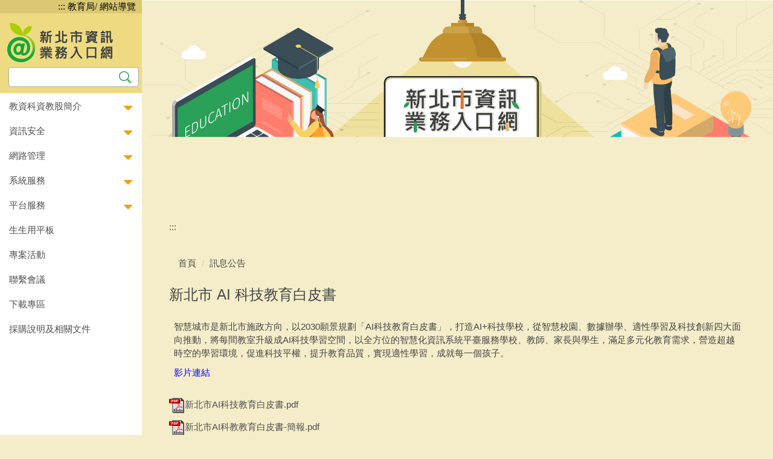

--- FILE ---
content_type: text/html; charset=UTF-8
request_url: https://mis.ntpc.edu.tw/p/404-1001-10084.php?Lang=zh-tw
body_size: 6005
content:
<!DOCTYPE html>
<html lang="zh-Hant">
<head>


<meta http-equiv="Content-Type" content="text/html; charset=utf-8">
<meta http-equiv="X-UA-Compatible" content="IE=edge,chrome=1" />
<meta name="viewport" content="initial-scale=1.0, user-scalable=1, minimum-scale=1.0, maximum-scale=3.0">
<meta name="mobile-web-app-capable" content="yes">
<meta name="apple-mobile-web-app-status-bar-style" content="black">
<meta name="keywords" content="新北市資訊業務入口網" />
<meta name="description" content="智慧城市是新北市施政方向，以2030願景規劃「AI科技教育白皮書」，打造AI+科技學校，從智慧校園、數據辦學、適性學習及科技創新四大面向推動，將每間教室升級成AI科技學習空間，以全方位的智慧化資訊系統平臺服務學校、教師、家長與學生，滿足多元..." />
<meta property="og:image"  content="https://mis.ntpc.edu.tw/var/file/1/1001/pictures/432/m/mczh-tw800x800_small10084_250359184407.png" />

<meta content="index,follow" name="robots">

<meta property="og:image"  content="/var/file/1/1001/msys_1001_2311907_02893.ico" />

<title>新北市 AI 科技教育白皮書 </title>

<link rel="shortcut icon" href="/var/file/1/1001/msys_1001_2311907_02893.ico" type="image/x-icon" />
<link rel="icon" href="/var/file/1/1001/msys_1001_2311907_02893.ico" type="image/x-icon" />
<link rel="bookmark" href="/var/file/1/1001/msys_1001_2311907_02893.ico" type="image/x-icon" />

<link rel="apple-touch-icon-precomposed" href="/var/file/1/1001/msys_1001_2311907_02893.ico">
<link rel="apple-touch-icon" href="/var/file/1/1001/msys_1001_2311907_02893.ico">

<link rel="stylesheet" href="/var/file/1/1001/mobilestyle/combine-zh-tw.css?t=856a203504" type="text/css" />
<style>@media (min-width: 481px) {.row_0 .col_01 { width: 0%;}.row_0 .col_02 { width: 100%;}.row_0 .col_03 { width: 0%;}}</style>

<script language="javascript"><!--
 var isHome = false 
 --></script>
<script language="javascript"><!--
 var isExpanMenu = true 
 --></script>
<script type="text/javascript" src="/var/file/js/combine_fr_3aa776229e.js" ></script>
</head>
 
<body class="page_mobileptdetail webfree ">

<div class="wrap">


<a href="#start-C" class="focusable" title="跳到主要內容區">跳到主要內容區</a>


<div class="fpbgvideo"></div>
<div class="minner">

<style>
                  .mlogo{ font-size:2.4rem !important;font-weight:bold !important;color:#FFFFFF !important;}
.mlogo a{}
.mlogo a:hover{}
.mlogo a:visited{} 
               </style><div id="Dyn_head">
<noscript>您的瀏覽器不支援JavaScript功能，若網頁功能無法正常使用時，請開啟瀏覽器JavaScript狀態</noscript>
<div class="header">
	<div class="minner ">







	
<div class="selfhead">
		<div class="meditor">
	
      
      <style>
    .main {
        position: relative;
    }
.gtranslate_wrapper {
    margin: 15px;
}
    .mainhdmenu {
        margin-top: 0;
    }
.headleft {
background: #eedb81;
padding-bottom: 10px;
}
.topnav {
    padding: 0;
background: #dac872;
}
.topnav > ul > li a {
    padding: 0;
}
.topnav > ul {
        position: static;
padding-right: 10px;
}
@media (max-width: 767px) {
.logo a{
margin-top:0;
}
.logo h1 {
    padding-top: 0;
}

.gtranslate_wrapper {
    margin: 15px;
}
  .header .btn.cgmenu-toggle, .navbar-toggle {
        top: 135px;
        border: none;
}


}
</style>


<div class="head">

    <div class="topnav">
        <ul>
            <li><a accesskey="U" href="#start-U" id="start-U" style="textdecoration:none" title="上方內容區">:::</a></li>
            <li><a href="https://www.ntpc.edu.tw" target="_blank">教育局</a>/</li>
            <li><a href="/p/17-1001.php?Lang=zh-tw">網站導覽</a></li>
        </ul>
</div>
     
 <div class="headleft">
    <div class="logo">
    <h1><a href="https://mis.ntpc.edu.tw/"><img alt="新北市資訊業務入口網" height="79" src="/var/file/1/1001/img/138/mlogo(1).png" title="回資訊業務入口網首頁" width="199" /></a></h1>
    </div>

 
    <div class="msearch" id="headsearch">&nbsp;</div>
<!--   
   <div class="gtranslate_wrapper">GTranslate：</div>
        <script>window.gtranslateSettings = {"default_language":"zh-TW","wrapper_selector":".gtranslate_wrapper"}</script><script src="https://cdn.gtranslate.net/widgets/latest/dropdown.js" defer></script>
-->

    </div>

    <div class="mainhdmenu">
    <div id="headMenu">&nbsp;</div>
    </div>

    <div id="activityNav">&nbsp;</div>
    </div>
    
 
    <div id="banner">&nbsp;</div>
    <script>
    function misNtpcHeadMenuBack(){
    $("#headMenu .btn").click(function(){
    $("#headMenu .btn").toggleClass("cgmenuOpen");
    });
    }
    $(document).ready(function(){
    $.hajaxOpenUrl("/app/index.php?Action=mobileloadmod&Type=mobilepccgmenu&Nbr=0",'#headMenu','',misNtpcHeadMenuBack);
    $.hajaxOpenUrl("/app/index.php?Action=mobileloadmod&Type=mobile_sz_mstr&Nbr=23",'#banner');
    $.hajaxOpenUrl("/app/index.php?Action=mobileloadmod&Type=mobilesch&Nbr=0",'#headsearch');
    $.hajaxOpenUrl("/app/index.php?Action=mobileloadmod&Type=mobile_cpm_mstr&Nbr=2",'#activityNav');
    });
    </script>
   






	
	</div>
</div>




	</div>
</div>
<script language="javascript">

	tabSwitch("a5cd9a15da30cff341c6b014f11fe5d25_MenuTop");



if(typeof(_LoginHln)=='undefined') var _LoginHln = new hashUtil();

if(typeof(_LogoutHln)=='undefined') var _LogoutHln = new hashUtil();

if(typeof(_HomeHln)=='undefined') var _HomeHln = new hashUtil();

if(typeof(_InternalHln)=='undefined') var _InternalHln = new hashUtil();


$(document).ready(function(){
   if(typeof(loginStat)=='undefined') {
   	if(popChkLogin()) loginStat="login";
   	else loginStat="logout";
	}
	dealHln(isHome,loginStat,$('div.hdmenu'));

	
	
});

var firstWidth = window.innerWidth;
function mobilehead_widthChangeCb() {
if((firstWidth>=1024 && window.innerWidth<1024) || (firstWidth<1024 && window.innerWidth>=1024))  location.reload();
if(window.innerWidth <1024) {
setTimeout(()=>{
	var div = document.getElementsByClassName('mycollapse');
	if(div=='undefined' || div.length==0) div = document.getElementsByClassName('nav-toggle navbar-collapse iosScrollToggle');
   div = div[0];
   //var focusableElements = div.querySelectorAll('li>a[href], button, input[type="text"], select, textarea');
	if(typeof(div)!='undefined'){
   var focusableElements = div.querySelectorAll('a[href], button, input[type="text"], select, textarea');
	focusableElements[focusableElements.length-1].addEventListener('keydown', function(event) {
   	if (event.key === 'Tab') {
      	$(".hdmenu .dropdown").removeClass("open");
         var button= document.getElementsByClassName('navbar-toggle');
         for (var i = 0; i < button.length; i++) {
            button[i].click();
			}
         //button= button[0];
         //button.click();
      }
	});
	}
},1000);
}else{
	var div = document.getElementsByClassName('mycollapse');
   if(div=='undefined' || div.length==0) div = document.getElementsByClassName('nav-toggle navbar-collapse iosScrollToggle');
   div = div[0];
	if(typeof(div)!='undefined'){
   var focusableElements = div.querySelectorAll('a[href]');
   focusableElements[focusableElements.length-1].addEventListener('keydown', function(event) {
      if (event.key === 'Tab') {
         $(".hdmenu .dropdown").removeClass("open");
      }
   });
	}
}
}
window.addEventListener('resize', mobilehead_widthChangeCb);
mobilehead_widthChangeCb();
</script>
<!-- generated at Tue Jan 20 2026 15:18:11 --></div>

<main id="main-content">
<div class="main">
<div class="minner">

	
	
<div class="row col1 row_0">
	<div class="mrow ">
		
			
			
			
			 
		
			
			
			
			
				
        		
         	
				<div class="col col_02">
					<div class="mcol">
					
						
						
						<div id="Dyn_2_1" class="M42  ">

<div class="module module-um md_style99">
   <div class="mouter">
	<header class="mt mthide ">
	 
	
</header>

	<section class="mb">
		<div class="minner">
			<div class="meditor">
			<a href="#start-C" title='主要內容區' accesskey="C" style="text-decoration:none" id="start-C">:::</a> 
			</div>
		</div>
	</section>
	</div>
</div>

</div>

					
						
						
						<div id="Dyn_2_2" class="M3  ">

<div class="module module-path md_style1">
	<div class="minner">
		<section class="mb">
			<ol class="breadcrumb">
			
			
				
				
				<li><a href="/index.php">首頁</a></li>
				
				
			
				
				
				
            <li class="active"><a href="https://mis.ntpc.edu.tw/p/403-1001-2-1.php" aria-current="page">訊息公告</a></li>
				
			
			</ol>
		</section>
	</div>
</div>

</div>

					
						
						
						<div id="Dyn_2_3" class="M23  ">





<div class="module module-detail md_style1">
	<div class="module-inner">
	<section class="mb">
		<div class="mpgtitle">
		<h2 class="hdline">新北市 AI 科技教育白皮書</h2>
		</div>
		<div class="mcont">
			

			



<div class="mpgdetail">
	
		
 		
		
		
		
		
	
	
   <div class="meditor"><p>智慧城市是新北市施政方向，以2030願景規劃「AI科技教育白皮書」，打造AI+科技學校，從智慧校園、數據辦學、適性學習及科技創新四大面向推動，將每間教室升級成AI科技學習空間，以全方位的智慧化資訊系統平臺服務學校、教師、家長與學生，滿足多元化教育需求，營造超越時空的學習環境，促進科技平權，提升教育品質，實現適性學習，成就每一個孩子。</p>

<p><a href="https://www.youtube.com/watch?v=zme8RbXBkG0" target="_blank">影片連結</a></p></div>
	
	
	
</div>





		</div>
	</section>
	</div>
</div>


<div class="module module-ptattach">
	<div class="minner">
	<section class="mb">
		<ul class="mptattach">
		
			<li ><span><a href="/app/index.php?Action=downloadfile&file=WVhSMFlXTm9Memt6TDNCMFlWOHhORFl3TWw4eU1EWTFOamcwWHpJeE16ZzFMbkJrWmc9PQ==&fname=WSGGHGGHUSLKOOYXDGLKOKYWMK30WTRLQO34XS10UTNPXWCCFCB4A0SW14HGFCROGCCC45ML0024EGXSYWJGIC3550RKQL35JDYTROQPWS20POB4ECSWWXQKNPLKCCKKDGNODCZWKKMOJGICSSROUSNP41GDGGSSUSUSUSUW00A4HHHH" title="新北市AI科技教育白皮書.pdf(另開新視窗)" target="_blank"><img src="/images/icon/pdf.gif " align="absmiddle" alt="" />新北市AI科技教育白皮書.pdf</a>
			
			</li>
		
			<li ><span><a href="/app/index.php?Action=downloadfile&file=WVhSMFlXTm9Memt6TDNCMFlWOHhORGN6TjE4Mk1qZ3dOamM1WHpNMU5URXlMbkJrWmc9PQ==&fname=[base64]" title="新北市AI科教教育白皮書-簡報.pdf(另開新視窗)" target="_blank"><img src="/images/icon/pdf.gif " align="absmiddle" alt="" />新北市AI科教教育白皮書-簡報.pdf</a>
			
			</li>
		
		</ul>
		
			<a class="btn" href="/app/index.php?Action=downloadfile&file=WW54RPOKRKSSCD11VSTWFCWTMO30FGLO&type=1" title="新北市 AI 科技教育白皮書.zip" >批次下載附件</a>
		
	</section>
	</div>
</div>



<div class="module module-misc">
	<div class="minner">
		<section class="mb">
			
			<div class="artctrl">
				
				<div class="PtStatistic">
					<em>瀏覽數:<i id='a71eb0eefdd0af315ef5bd0f5fe025727_PtStatistic_10084'></i><script>
					$(document).ready(function() {
						$.hajaxOpenUrl('/app/index.php?Action=mobileloadmod&Type=mobileptstatistic&Nbr=10084','#a71eb0eefdd0af315ef5bd0f5fe025727_PtStatistic_10084');
					})</script></em>
				</div>
				
				

					

					
				<div class="badge share_btn"><em>分享</em></div>
				<input type="hidden" id="changeTime" name="changeTime" value='1758607807'>
				<div class="shareto">
            </div>
				
			</div>
		</section>
	</div>
</div>




<script defer="defer">
$(document).ready(function(){
	$('.artctrl .addfav').click(function(){
		ptdetail_addfav();	
	});
  $('.share_btn').click(function(){
    $(this).siblings('.shareto').toggle();
  })
	function ptdetail_addfav(){
		if(popChkLogin()){
			if($(".artctrl .addfav").hasClass("active")){
				var url = "/app/index.php?Action=mobileaddtofav&Part=10084&Op=delfav";
			}else{
				var url = "/app/index.php?Action=mobileaddtofav&Part=10084&Op=addfav";
			}
			var a = [];
			$.post(url,a,function(data){
				d = eval("("+data+")");
				if(d.stat)
					$(".artctrl .addfav").addClass("active");
				else
					$(".artctrl .addfav").removeClass("active");
				mCallBack(data);
			});
		}
		else	showPopDiv($('#_pop_login.mpopdiv'),$('#_pop_login.mpopdiv .mbox'));
	}
	function ptdetail_chkfav(){
		var url = "/app/index.php?Action=mobileaddtofav&Part=10084&Op=chkfav";
		var a = [];
		$.post(url,a,function(data){
			d = eval("("+data+")");
			if(d.stat)
				$(".artctrl .addfav").addClass("active");
		});
	}
	ptdetail_chkfav();
	
		$.hajaxOpenUrl("/app/index.php?Action=mobilestsns",'.shareto');
	
	

	
});
</script>


</div>

					
					</div>
				</div> 
			 
		
			
			
			
			 
		
	</div>
</div>
	

</div>
</div>
</main>

<div id="Dyn_footer">
<div class="footer">
<div class="minner container">







<div class="copyright">
<div class="meditor">
	<style type="text/css">
.module.module-detail .owl_click {
    position: relative;
}
.module-detail .owl-carousel .owl-nav .owl-prev {
    left: 15px;
}
.owl-carousel .owl-nav .owl-next {
    right: 35px;
}
mcarousel.owl-carousel .owl-item img, .listBS.owl-carousel .owl-item img {
    width: 100%;
}

.owl-carousel .owl-dots {
    position: static;
    margin-right: 30px;
}
@media (min-width: 450px) and (max-width:767px){
  .logo{
    min-height: 110px;
  }
    .logo a {
        height: 100px;
        width: auto;
        background-size: auto;
    }
    .header .input-group {
        width: 95%;
        right: 1em;
        left: 1em;
    }
}
</style>
<p style="text-align: center;"><a accesskey="B" href="#start-B" id="start-B" style="textdecoration:none" title="下方內容區">:::</a> <span style="font-family: arial; text-align: center;">新北市政府教育局教育研究及資訊發展科<!--　<a href="https://boe.ntpc.edu.tw/CTR.aspx?wid=33" target="_blank">點閱統計</a>　<a href="/platform/" target="_blank">網站管理</a>--></span><br />
<span style="font-family: arial; text-align: center;"><a href="https://esa.ntpc.edu.tw/jsp/duties/DutiesAction.do?method=dutiesPub&amp;schno=019999&amp;dept_id=21" rel="noopener noreferrer" target="_blank" title="電話總機與分機表(另開視窗)">電話總機與分機表</a>　傳真：(02)8968-2278</span></p>
<script src='https://boe.ntpc.edu.tw/Scripts/wre.js'></script>
	
</div>
</div>





</div>
</div>
<!-- generated at Tue Jan 20 2026 17:32:57 --></div>


</div>
</div>
<div class="fpbgvideo"></div>



<div id="_pop_login" class="mpopdiv">
	<div class="mpopbg"></div>
	<div class="mbox">
	</div>
	<div id="_pop_login_alert" class="alert alert-success">登入成功</div>
</div>




<div id="_pop_tips" class="mtips">
	<div class="mbox">
	</div>
</div>
<div id="_pop_dialog" class="mdialog">
	<div class="minner">
		<div class="mcont">
		</div>
		<footer class="mdialog-foot">
        	<button type="submit" class="mbtn mbtn-s">OK</button>
        	<button type="submit" class="mbtn mbtn-c">Cancel</button>
		</footer>
	</div>
</div>

<div class="pswp" tabindex="-1" role="dialog" aria-hidden="true">
	<div class="pswp__bg"></div>
	<div class="pswp__scroll-wrap">
		<div class="pswp__container">
			 <div class="pswp__item"></div>
			 <div class="pswp__item"></div>
			 <div class="pswp__item"></div>
		</div>
		<div class="pswp__ui pswp__ui--hidden">
			<div class="pswp__top-bar">
				<div class="pswp__counter"></div>
				<button class="pswp__button pswp__button--close" title="Close (Esc)">Close (Esc)</button>
				<button class="pswp__button pswp__button--share" title="Share">Share</button>
				<button class="pswp__button pswp__button--fs" title="Toggle fullscreen">Toggle fullscreen</button>
				<button class="pswp__button pswp__button--zoom" title="Zoom in/out">Zoom in/out</button>
				<div class="pswp__preloader">
					<div class="pswp__preloader__icn">
						<div class="pswp__preloader__cut">
							<div class="pswp__preloader__donut"></div>
						</div>
					</div>
				</div>
			</div>
			<div class="pswp__share-modal pswp__share-modal--hidden pswp__single-tap">
				<div class="pswp__share-tooltip"></div> 
			</div>
			<button class="pswp__button pswp__button--arrow--left" title="Previous (arrow left)">Previous (arrow left)</button>
			<button class="pswp__button pswp__button--arrow--right" title="Next (arrow right)">Next (arrow right)</button>
			<div class="pswp__caption">
				<div class="pswp__caption__center"></div>
			</div>
		</div>
	</div>
</div>



<script>
function popChkLogin(){
	var hasCust= 1;
	if(!hasCust) return false;

	if(typeof(loginStat)=='undefined') {
   	var chkstat=0;
   	var chkUrl='/app/index.php?Action=mobilelogin';
   	var chkData = {Op:'chklogin'};
   	var chkObj=$.hajaxReturn(chkUrl,chkData);
   	chkstat=chkObj.stat;
		if(chkstat) {
			loginStat="login"; 
			return true;
		}else {
			loginStat="logout"; 
			return false;
		}	
	}else {
		if(loginStat=="login") return true;
		else return false;
	}
}
function popMemLogin(){
   var hasPop= '';
   var popcontent=$("#_pop_login .mbox").html();
   if(popcontent==0||popcontent==null){
		if(hasPop)	$.hajaxOpenUrl('/app/index.php?Action=mobileloadmod&Type=mobilepoplogin','#_pop_login .mbox','',function(){menuDropAct();});
		else window.location.href = "/app/index.php?Action=mobilelogin";
   }
}
</script>
<!-- generated at Wed Jan 21 2026 05:53:51 --></body></html>


--- FILE ---
content_type: text/html; charset=UTF-8
request_url: https://mis.ntpc.edu.tw/app/index.php?Action=mobileloadmod&Type=mobilepccgmenu&Nbr=0
body_size: 1364
content:

	<button class="btn btn-primary cgmenu-toggle collapsed" role="button" data-toggle="collapse" data-target=".M1227 .module-cgmenu" aria-expanded="false" aria-controls="collapseExample">Quick Menu</button>

<div class="module module-cgmenu md_style99">
	<header class="mt mthide ">
	 
	
</header>

	<section class="mb">
		<ul class="cgmenu list-group dropmenu-right" id="a0adc55827304ad9f1940eb3b27424197_Pccmenu">
		
			
			<li class="list-group-item dropdown" id="Cg_47"   >
				<a role="button" aria-expanded="false" onfocus="fixMenuPosition2(this,'Cgl_47',0,0,'menu',1)" class="dropdown-toggle"  title="原頁面開啟" href="javascript:void(0)" ><span>教資科資教股簡介</span>
					<b class="caret"></b>
				</a>
				
					<ul  id="Cgl_47" class="dropdown-menu dropmenu-right">
						
							
							
								<li><a  title="原頁面開啟" href="https://mis.ntpc.edu.tw/p/412-1001-46.php">業務架構</a></li>
							
						
							
							
								<li><a target="_blank" title="另開新視窗" rel="noopener noreferrer"  href="https://esa.ntpc.edu.tw/jsp/duties/DutiesAction.do?method=dutiesPub&schno=019999&dept_id=21">人員職掌</a></li>
							
						
					</ul>
					
			</li>
		
			
			<li class="list-group-item dropdown" id="Cg_1098"   >
				<a role="button" aria-expanded="false" onfocus="fixMenuPosition2(this,'Cgl_1098',0,0,'menu',1)" class="dropdown-toggle"  title="原頁面開啟" href="javascript:void(0)" ><span>資訊安全</span>
					<b class="caret"></b>
				</a>
				
					<ul  id="Cgl_1098" class="dropdown-menu dropmenu-right">
						
							
							
								<li><a  title="原頁面開啟" href="https://mis.ntpc.edu.tw/p/412-1001-1099.php">資安法規</a></li>
							
						
							
							
								<li><a  title="原頁面開啟" href="https://mis.ntpc.edu.tw/p/412-1001-1100.php">資安期程</a></li>
							
						
							
							
								<li><a  title="原頁面開啟" href="https://mis.ntpc.edu.tw/p/412-1001-1101.php">集中式防毒</a></li>
							
						
							
							
								<li><a  title="原頁面開啟" href="https://mis.ntpc.edu.tw/p/412-1001-1103.php">資安資源</a></li>
							
						
					</ul>
					
			</li>
		
			
			<li class="list-group-item dropdown" id="Cg_33"   >
				<a role="button" aria-expanded="false" onfocus="fixMenuPosition2(this,'Cgl_33',0,0,'menu',1)" class="dropdown-toggle"  title="原頁面開啟" href="javascript:void(0)" ><span>網路管理</span>
					<b class="caret"></b>
				</a>
				
					<ul  id="Cgl_33" class="dropdown-menu dropmenu-right">
						
							
							
								<li><a target="_blank" title="另開新視窗" rel="noopener noreferrer"  href="https://nms.ntpc.edu.tw/">智慧網路管理</a></li>
							
						
							
							
								<li><a  title="原頁面開啟" href="https://mis.ntpc.edu.tw/p/412-1001-78.php">連線單位</a></li>
							
						
							
							
								<li><a  title="原頁面開啟" href="https://mis.ntpc.edu.tw/p/412-1001-103.php">校園無線漫遊</a></li>
							
						
							
							
								<li><a  title="原頁面開啟" href="https://mis.ntpc.edu.tw/p/412-1001-104.php">SSL VPN</a></li>
							
						
							
							
								<li><a target="_blank" title="另開新視窗" rel="noopener noreferrer"  href="https://mrtg.ntpc.edu.tw">網路流量分析</a></li>
							
						
					</ul>
					
			</li>
		
			
			<li class="list-group-item dropdown" id="Cg_1168"   >
				<a role="button" aria-expanded="false" onfocus="fixMenuPosition2(this,'Cgl_1168',0,0,'menu',1)" class="dropdown-toggle"  title="原頁面開啟" href="javascript:void(0)" ><span>系統服務</span>
					<b class="caret"></b>
				</a>
				
					<ul  id="Cgl_1168" class="dropdown-menu dropmenu-right">
						
							
							
								<li><a  title="原頁面開啟" href="https://mis.ntpc.edu.tw/p/412-1001-72.php">郵件伺服器</a></li>
							
						
							
							
								<li><a  title="原頁面開啟" href="https://mis.ntpc.edu.tw/p/412-1001-418.php">校園 DNS 管理</a></li>
							
						
							
							
								<li><a  title="原頁面開啟" href="https://mis.ntpc.edu.tw/p/412-1001-790.php">虛擬機房</a></li>
							
						
							
							
								<li><a target="_blank" title="另開新視窗" rel="noopener noreferrer"  href="https://voip.ntpc.edu.tw">網路電話</a></li>
							
						
					</ul>
					
			</li>
		
			
			<li class="list-group-item dropdown" id="Cg_788"   >
				<a role="button" aria-expanded="false" onfocus="fixMenuPosition2(this,'Cgl_788',0,0,'menu',1)" class="dropdown-toggle"  title="原頁面開啟" href="javascript:void(0)" ><span>平台服務</span>
					<b class="caret"></b>
				</a>
				
					<ul  id="Cgl_788" class="dropdown-menu dropmenu-right">
						
							
							
								<li><a  title="原頁面開啟" href="https://mis.ntpc.edu.tw/p/412-1001-337.php">認證服務</a></li>
							
						
							
							
								<li><a  title="原頁面開啟" href="https://mis.ntpc.edu.tw/p/412-1001-417.php">校務行政&amp;校園通APP</a></li>
							
						
							
							
								<li><a target="_blank" title="另開新視窗" href="https://mis.ntpc.edu.tw/p/412-1001-384.php">親師生平台</a></li>
							
						
							
							
								<li><a  title="原頁面開啟" href="https://mis.ntpc.edu.tw/p/412-1001-339.php">校園網站</a></li>
							
						
							
							
								<li><a target="_blank" title="另開新視窗" rel="noopener noreferrer"  href="https://bdp.ntpc.edu.tw/">教育資料</a></li>
							
						
							
							
								<li><a  title="原頁面開啟" href="https://mis.ntpc.edu.tw/p/412-1001-865.php">雲端應用服務</a></li>
							
						
							
							
								<li><a target="_blank" title="另開新視窗" rel="noopener noreferrer"  href="https://estudy.ntpc.edu.tw">數位學習影音網</a></li>
							
						
					</ul>
					
			</li>
		
			
			<li class="list-group-item dropdown" id="Cg_1048"  >
				<a  class=""  title="原頁面開啟" href="https://mis.ntpc.edu.tw/p/412-1001-1048.php" ><span>生生用平板</span>
					
				</a>
					
			</li>
		
			
			<li class="list-group-item dropdown" id="Cg_108"  >
				<a  class=""  title="原頁面開啟" href="https://mis.ntpc.edu.tw/p/412-1001-108.php" ><span>專案活動</span>
					
				</a>
					
			</li>
		
			
			<li class="list-group-item dropdown" id="Cg_27"  >
				<a  class=""  title="原頁面開啟" href="https://mis.ntpc.edu.tw/p/412-1001-27.php" ><span>聯繫會議</span>
					
				</a>
					
			</li>
		
			
			<li class="list-group-item dropdown" id="Cg_9"  >
				<a  class=""  title="原頁面開啟" href="https://mis.ntpc.edu.tw/p/412-1001-9.php" ><span>下載專區</span>
					
				</a>
					
			</li>
		
			
			<li class="list-group-item dropdown" id="Cg_787"  >
				<a  class=""  title="原頁面開啟" href="https://mis.ntpc.edu.tw/p/412-1001-787.php" ><span>採購說明及相關文件</span>
					
				</a>
					
			</li>
		
		</ul>
	</section>
</div>
<script language="javascript">

	tabSwitch("a0adc55827304ad9f1940eb3b27424197_Pccmenu");	


</script>


<!-- generated at Tue Jan 20 2026 15:17:01 -->

--- FILE ---
content_type: text/html; charset=UTF-8
request_url: https://mis.ntpc.edu.tw/app/index.php?Action=mobileloadmod&Type=mobile_sz_mstr&Nbr=23
body_size: 546
content:







<script type="text/javascript" defer>
/*
function showImage_23(){
	var url = 'https://mis.ntpc.edu.tw/app/index.php?Plugin=mobile&Action=mobileads&Lang=zh-tw';
	var a = [];
	a.push({name:'Op',value:'getRandImage'});
	a.push({name:'ads',value:'23'});
	$.post(url,a,function(d){
		$("._ads_image_23").html(d); 
	});
}
*/
</script>
<div class="module module-adv  md_style99">
   <div class="mouter">
	<header class="mt mthide ">
	 
	
</header>

	<section class="mb">
	<div class="minner">
		<div class="ads-images ads-images-23 _ads_image_23"> 
			<figure class="figBS"><a  title="原頁面開啟"><img src="/var/file/1/1001/randimg/mobilead_119_6564470_35731.jpg"  alt="新北市資訊業務入口網"  class="img-responsive madv-img-large-nosmall" /></a><div class="bn-txt bn-bottom"></div></figure>
		</div>
	</div>
	</section>
</div>
</div>
<!--<img src="/images/clear.gif" onload="showImage_23()" alt=""/>-->




--- FILE ---
content_type: text/html; charset=UTF-8
request_url: https://mis.ntpc.edu.tw/app/index.php?Action=mobileloadmod&Type=mobilesch&Nbr=0
body_size: 826
content:

<script type="text/javascript">
function chkSchToken(){
		const schbtn = document.getElementById("sch_btn"); 
		schbtn.setAttribute("disabled", "true"); 
      document.SearchMoForm.submit();
   }
</script>
<div class="module module-search md_style99">
	<header class="mt mthide ">
	 
	
</header>

	<div class="msearch">
		<form class="formBS" role="search" name="SearchMoForm" onsubmit="chkSchToken(); return false;" method="post" action="/app/index.php?Action=mobileptsearch">
			<div class="input-group">
   			<input id="sch_key" title="關鍵字" name="SchKey" type="text" class="form-control" value="" placeholder="關鍵字" aria-expanded="true" />
				<span class="input-group-btn"> <button type="button" id="sch_btn" class="btn" onclick="chkSchToken()">搜尋</button> </span>
			</div>
         <input type="hidden" name="req_token" value="[base64]">
		</form>
	</div>
</div>



--- FILE ---
content_type: text/html; charset=UTF-8
request_url: https://mis.ntpc.edu.tw/app/index.php?Action=mobileloadmod&Type=mobile_cpm_mstr&Nbr=2
body_size: 262
content:

<div class="module module-compound">
		<div class="mouter">
			
				
				
				<div class="mbox" style="width: 100.00%">
					<div class="sm_div_compound_a0ca5b8ddfb8176171bf89dc11b72eb07_10142"></div>
					<script>$(document).ready(function() {$.hajaxOpenUrl('/app/index.php?Action=mobileloadmod&Type=mobile_um_mstr&Nbr=46','.sm_div_compound_a0ca5b8ddfb8176171bf89dc11b72eb07_10142','',function(){menuDropAct(1);});})</script>
				</div>
			
		</div>
	</div>

<!-- generated at Tue Jan 20 2026 15:17:01 -->

--- FILE ---
content_type: text/html; charset=UTF-8
request_url: https://mis.ntpc.edu.tw/app/index.php?Action=mobileloadmod&Type=mobileptstatistic&Nbr=10084
body_size: -89
content:
22311


--- FILE ---
content_type: application/javascript
request_url: https://boe.ntpc.edu.tw/Scripts/wre.js
body_size: 439
content:
if (window.addEventListener) {
    window.addEventListener('load', sendWebInfoToBoe, false);
} else if (window.attachEvent) {
    window.attachEvent('onload', sendWebInfoToBoe)
} else {
    window['onload'] = sendWebInfoToBoe;
}

function sendWebInfoToBoe() {
    var request = new XMLHttpRequest();
    request.open('GET', location.protocol + '//boe.ntpc.edu.tw/location.aspx?weburl=' + location.href, true);
    request.send();
    request.onreadystatechange = function () {
        if (request.readyState === 4) {
            if (request.status === 200) {
                console.log("ok"+request.responseText);
            } else {
                console.log(request.status);
            }
        }
    }
}

function addCounterToBoe() {
    var img = document.createElement('img');
    img.id = 'boecounter';
    img.title = 'count';
    img.alt = 'boecounter';
    img.src = location.protocol + '//boe.ntpc.edu.tw/location.aspx?weburl=' + location.href;
    img.style.height = '0px';
    img.style.width = '0px';
    img.style.display = 'none';
    document.body.appendChild(img);
};